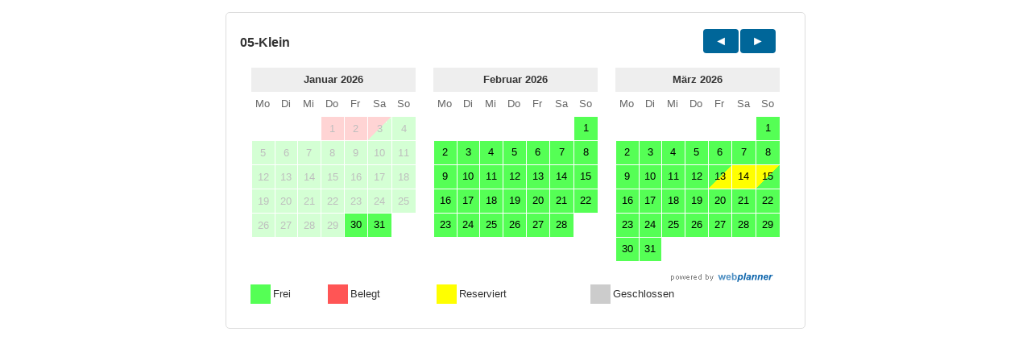

--- FILE ---
content_type: text/html; charset=ISO-8859-1
request_url: https://www.webplanner.de/tools/?6c363435353070363065343069
body_size: 3369
content:
<!DOCTYPE html>
<html lang="de">
<head>
<meta http-equiv="Content-Type" content="text/html; charset=iso-8859-1" />
<meta http-equiv="X-UA-Compatible" content="IE=edge">
<meta name="viewport" content="width=device-width, initial-scale=1.0">
<title>05-Klein - Belegungszeiten - Kalender - Channel Manager - Webplanner.de</title>
<link rel="shortcut icon" type="image/x-icon" href="../../favicon.ico" />

<link href="https://www.webplanner.de/tools/css/bootstrap.css" type="text/css" rel="stylesheet">
<link href="https://www.webplanner.de/tools/css/calendar.css?v=9" type="text/css" rel="stylesheet">


<link href="https://www.webplanner.de/tools/css.php?fewoID=3122&fewoOwnID=1638&anfrage=0&f=&v=5" rel="stylesheet" type="text/css">
<!--[if lt IE 9]>
<script src="https://oss.maxcdn.com/html5shiv/3.7.2/html5shiv.min.js"></script>
<script src="https://oss.maxcdn.com/respond/1.4.2/respond.min.js"></script>
<![endif]-->
<script type="text/javascript" src="https://www.webplanner.de/template/jquery.min.js"></script>

<script type="text/javascript">
function myresize()
{
var url = '';
var breite = $('body').width();
//alert(breite);
if(breite > 759 && 1638 != 399){url = 'https://www.webplanner.de/tools/fewoCal.php?lang=de&monate=3&fewoID=3122&b=1&anfrage=0&design=&f='; var breit = 3;}
if(breite > 497 && breite <= 739 && 1638 != 399){url = 'https://www.webplanner.de/tools/fewoCal.php?lang=de&monate=2&fewoID=3122&b=1&anfrage=0&design=&f='; var breit = 2;}
//if(breite > 497 && breite <= 739 && 1638 == 399){url = 'https://www.webplanner.de/tools/fewoCal.php?lang=de&monate=4&fewoID=3122&b=1&anfrage=0&design=&f='; var breit = 4;}
if(breite > 100 && breite <= 475 && 1638 != 399){url = 'https://www.webplanner.de/tools/fewoCal.php?lang=de&monate=1&fewoID=3122&b=1&anfrage=0&design=&f='; var breit = 1;}
if(breite > 100 && breite <= 475 && 1638 == 399){url = 'https://www.webplanner.de/tools/fewoCal.php?lang=de&monate=3&fewoID=3122&b=1&anfrage=0&design=&f='; var breit = 3;}

var url2 = window.location.href;
if(url != url2 && 3 != breit && url != '')window.location.href = url;
}

function myresize2()
{
var url = '';
var breite = $('body').width();
//alert(breite);
if(breite > 451){url = 'https://www.webplanner.de/tools/fewoCal.php?lang=de&monate=3&fewoID=3122&anfrage=0&design=&f='; var breit = 3;}
if(breite > 302 && breite <= 450){url = 'https://www.webplanner.de/tools/fewoCal.php?lang=de&monate=2&fewoID=3122&anfrage=0&design=&f='; var breit = 2;}
if(breite > 100 && breite <= 302){url = 'https://www.webplanner.de/tools/fewoCal.php?lang=de&monate=1&fewoID=3122&anfrage=0&design=&f='; var breit = 1;}

var url2 = window.location.href;
if(url != url2 && 3 != breit && url != '')window.location.href = url;
}

function myresize3()
{
var url = '';
var breite = $('body').width();
//alert(breite);
if(breite > 598 && 1638 != 786){url = 'https://www.webplanner.de/tools/fewoCal.php?lang=de&monate=12&fewoID=3122&anfrage=0&design=&f='; var breit = 4;}
if(breite > 451 && breite <= 598){url = 'https://www.webplanner.de/tools/fewoCal.php?lang=de&monate=9&breite=3&fewoID=3122&anfrage=0&design=&f='; var breit = 3;}
if(breite > 302 && breite <= 450){url = 'https://www.webplanner.de/tools/fewoCal.php?lang=de&monate=6&breite=2&fewoID=3122&anfrage=0&design=&f='; var breit = 2;}
if(breite > 100 && breite <= 302){url = 'https://www.webplanner.de/tools/fewoCal.php?lang=de&monate=3&breite=1&fewoID=3122&anfrage=0&design=&f='; var breit = 1;}

var url2 = window.location.href;
if(url != url2 && 4 != breit && url != '')window.location.href = url;
}

$(function() {
if(1 >= 1) myresize();
if(0 >= 1) myresize2();
if(0 >= 1) myresize3();
});

$(window).resize(function() {
if(1 >= 1) myresize();
if(0 >= 1) myresize2();
if(0 >= 1) myresize3();
});

$(function() {
legenda();
});

$(window).resize(function() {
legenda();
});

var legendabreite = 1;
function legenda()
{
var breite = $('body').width();
if(breite > 10 && breite <= 550 && legendabreite == 1)
{
legendabreite = 0;
$('.legenda tr:first').after('<tr></tr>');
$('.legenda tr:first td:gt(3)')
.detach()
.appendTo('.legenda tr:nth-child(2)');

$('.legenda tr:nth-child(2)').after('<tr></tr>');
$('.legenda tr:nth-child(2) td:gt(3)')
.detach()
.appendTo('.legenda tr:nth-child(3)');
}
}

if(3122 == 17412)
{
var auto_resize_timer = window.setTimeout(function() {
var breite = $('body').width();
if(breite > 10 && breite <= 550)
{
legendabreite = 0;
$('.legende2').html('');
}
}, 1500);
}
</script>

<script type="text/javascript">
function openInfo(FileLink, w, h) {
wide=parseInt(w);
high=parseInt(h);
var hohe = screen.availHeight;
var ypos = 100;
if(high+100 > hohe && hohe > 300)
{
high = hohe-10;
ypos = 0;
}
//name=String("info");
dimension=String("width=" + wide + "," + "height=" + high + "," + "screenX=100" + "," + "screenY=" + ypos + "," + "scrollbars");
info = window.open(FileLink,"Neu",dimension);
info.focus();
info.resizeTo(wide,high);
info.moveTo(100,ypos);
}
</script>
<link rel="stylesheet" type="text/css" href="https://www.webplanner.de/tools/styleI.css?23" />
</head>
<body style="margin:0; padding:0" class="calfloat" id="cal1638">
<section class="content" id="calSection" style="max-width:720px;">
<div class="container-fluid" id="fewoID-3122" style="max-width:720px;">
<div class="row" style="max-width:720px;">

<div id="calYears" class="col-md-12" style="padding:0px 2px">
<ul class="list-inline breite3">
<li class="first"><span class="btyp1">05-Klein</span>
<li class="last">
<ul class="nav nav-pills"><li class="active"><a href="https://www.webplanner.de/tools/fewoCal.php?month=01&amp;year=2026&amp;monate=3&amp;fewoID=3122&amp;b=1&amp;lang=de">&nbsp;&nbsp;<span class="glyphicon glyphicon-triangle-left"></span>&nbsp;&nbsp;</a></li><li class="active"><a href="https://www.webplanner.de/tools/fewoCal.php?month=3&amp;year=2026&amp;monate=3&amp;fewoID=3122&amp;b=1&amp;lang=de">&nbsp;&nbsp;<span class="glyphicon glyphicon-triangle-right"></span>&nbsp;&nbsp;</a></li></ul>
</li>
</ul>
</div>
</div>
<div class="row" style="max-width:720px;">
<div class="calBox col-md-4 col-sm-4 col-xs-6" style="; float:left; padding:0 0px;">
<div class="datepicker datepicker-inline" style="border:0 none" ><div class="datepicker-days" style="display: block;">

<table class="table-condensed"><thead><tr><th colspan="7" class="datepicker-switch">Januar 2026</th></tr>

<tr>
<th class="dow">Mo</th><th class="dow">Di</th><th class="dow">Mi</th><th class="dow">Do</th>
<th class="dow">Fr</th><th class="dow">Sa</th><th class="dow">So</th></tr>
</thead>
<tbody><tr>
<td class="day old"><div>&nbsp;</div></td><td class="day old"><div>&nbsp;</div></td><td class="day old"><div>&nbsp;</div></td><td  align='right' class="occupied noclick day occupied noclick " style="border: 0px none;"><div><div> 1</div></div></td>
<td  align='right' class="occupied noclick day occupied noclick " style="border: 0px none;"><div><div> 2</div></div></td>
<td  align='right' class="occupied-half half-available noclick day occupied-half half-available noclick " style="border: 0px none;"><div><div> 3</div></div></td>
<td  align='right' class="available noclick day available noclick " style="border: 0px none;"><div><div> 4</div></div></td>
</tr>
<tr>
<td  align='right' class="available noclick day available noclick " style="border: 0px none;"><div><div> 5</div></div></td>
<td  align='right' class="available noclick day available noclick " style="border: 0px none;"><div><div> 6</div></div></td>
<td  align='right' class="available noclick day available noclick " style="border: 0px none;"><div><div> 7</div></div></td>
<td  align='right' class="available noclick day available noclick " style="border: 0px none;"><div><div> 8</div></div></td>
<td  align='right' class="available noclick day available noclick " style="border: 0px none;"><div><div> 9</div></div></td>
<td  align='right' class="available noclick day available noclick " style="border: 0px none;"><div><div>10</div></div></td>
<td  align='right' class="available noclick day available noclick " style="border: 0px none;"><div><div>11</div></div></td>
</tr>
<tr>
<td  align='right' class="available noclick day available noclick " style="border: 0px none;"><div><div>12</div></div></td>
<td  align='right' class="available noclick day available noclick " style="border: 0px none;"><div><div>13</div></div></td>
<td  align='right' class="available noclick day available noclick " style="border: 0px none;"><div><div>14</div></div></td>
<td  align='right' class="available noclick day available noclick " style="border: 0px none;"><div><div>15</div></div></td>
<td  align='right' class="available noclick day available noclick " style="border: 0px none;"><div><div>16</div></div></td>
<td  align='right' class="available noclick day available noclick " style="border: 0px none;"><div><div>17</div></div></td>
<td  align='right' class="available noclick day available noclick " style="border: 0px none;"><div><div>18</div></div></td>
</tr>
<tr>
<td  align='right' class="available noclick day available noclick " style="border: 0px none;"><div><div>19</div></div></td>
<td  align='right' class="available noclick day available noclick " style="border: 0px none;"><div><div>20</div></div></td>
<td  align='right' class="available noclick day available noclick " style="border: 0px none;"><div><div>21</div></div></td>
<td  align='right' class="available noclick day available noclick " style="border: 0px none;"><div><div>22</div></div></td>
<td  align='right' class="available noclick day available noclick " style="border: 0px none;"><div><div>23</div></div></td>
<td  align='right' class="available noclick day available noclick " style="border: 0px none;"><div><div>24</div></div></td>
<td  align='right' class="available noclick day available noclick " style="border: 0px none;"><div><div>25</div></div></td>
</tr>
<tr>
<td  align='right' class="available noclick day available noclick " style="border: 0px none;"><div><div>26</div></div></td>
<td  align='right' class="available noclick day available noclick " style="border: 0px none;"><div><div>27</div></div></td>
<td  align='right' class="available noclick day available noclick " style="border: 0px none;"><div><div>28</div></div></td>
<td  align='right' class="available noclick day available noclick " style="border: 0px none;"><div><div>29</div></div></td>
<td  align='right' class="available day available " style="border: 0px none;"><div><div>30</div></div></td>
<td  align='right' class="available day available " style="border: 0px none;"><div><div>31</div></div></td>
<td class="day new"><div>&nbsp;</div></td></tr><tr>
<td class="day new"><div>&nbsp;</div></td><td class="day new"><div>&nbsp;</div></td><td class="day new"><div>&nbsp;</div></td><td class="day new"><div>&nbsp;</div></td>
<td class="day new"><div>&nbsp;</div></td><td class="day new"><div>&nbsp;</div></td><td class="day new"><div>&nbsp;</div></td>

</tr>
</tbody>
</table>
</div>
</div>
</div>
<div class="calBox col-md-4 col-sm-4 col-xs-6" style="; float:left; padding:0 0px;">
<div class="datepicker datepicker-inline" style="border:0 none" ><div class="datepicker-days" style="display: block;">

<table class="table-condensed"><thead><tr><th colspan="7" class="datepicker-switch">Februar 2026</th></tr>

<tr>
<th class="dow">Mo</th><th class="dow">Di</th><th class="dow">Mi</th><th class="dow">Do</th>
<th class="dow">Fr</th><th class="dow">Sa</th><th class="dow">So</th></tr>
</thead>
<tbody><tr>
<td class="day old"><div>&nbsp;</div></td><td class="day old"><div>&nbsp;</div></td><td class="day old"><div>&nbsp;</div></td><td class="day old"><div>&nbsp;</div></td><td class="day old"><div>&nbsp;</div></td><td class="day old"><div>&nbsp;</div></td><td  align='right' class="available day available " style="border: 0px none;"><div><div> 1</div></div></td>
</tr>
<tr>
<td  align='right' class="available day available " style="border: 0px none;"><div><div> 2</div></div></td>
<td  align='right' class="available day available " style="border: 0px none;"><div><div> 3</div></div></td>
<td  align='right' class="available day available " style="border: 0px none;"><div><div> 4</div></div></td>
<td  align='right' class="available day available " style="border: 0px none;"><div><div> 5</div></div></td>
<td  align='right' class="available day available " style="border: 0px none;"><div><div> 6</div></div></td>
<td  align='right' class="available day available " style="border: 0px none;"><div><div> 7</div></div></td>
<td  align='right' class="available day available " style="border: 0px none;"><div><div> 8</div></div></td>
</tr>
<tr>
<td  align='right' class="available day available " style="border: 0px none;"><div><div> 9</div></div></td>
<td  align='right' class="available day available " style="border: 0px none;"><div><div>10</div></div></td>
<td  align='right' class="available day available " style="border: 0px none;"><div><div>11</div></div></td>
<td  align='right' class="available day available " style="border: 0px none;"><div><div>12</div></div></td>
<td  align='right' class="available day available " style="border: 0px none;"><div><div>13</div></div></td>
<td  align='right' class="available day available " style="border: 0px none;"><div><div>14</div></div></td>
<td  align='right' class="available day available " style="border: 0px none;"><div><div>15</div></div></td>
</tr>
<tr>
<td  align='right' class="available day available " style="border: 0px none;"><div><div>16</div></div></td>
<td  align='right' class="available day available " style="border: 0px none;"><div><div>17</div></div></td>
<td  align='right' class="available day available " style="border: 0px none;"><div><div>18</div></div></td>
<td  align='right' class="available day available " style="border: 0px none;"><div><div>19</div></div></td>
<td  align='right' class="available day available " style="border: 0px none;"><div><div>20</div></div></td>
<td  align='right' class="available day available " style="border: 0px none;"><div><div>21</div></div></td>
<td  align='right' class="available day available " style="border: 0px none;"><div><div>22</div></div></td>
</tr>
<tr>
<td  align='right' class="available day available " style="border: 0px none;"><div><div>23</div></div></td>
<td  align='right' class="available day available " style="border: 0px none;"><div><div>24</div></div></td>
<td  align='right' class="available day available " style="border: 0px none;"><div><div>25</div></div></td>
<td  align='right' class="available day available " style="border: 0px none;"><div><div>26</div></div></td>
<td  align='right' class="available day available " style="border: 0px none;"><div><div>27</div></div></td>
<td  align='right' class="available day available " style="border: 0px none;"><div><div>28</div></div></td>
<td class="day new"><div>&nbsp;</div></td></tr><tr>
<td class="day new"><div>&nbsp;</div></td><td class="day new"><div>&nbsp;</div></td><td class="day new"><div>&nbsp;</div></td><td class="day new"><div>&nbsp;</div></td>
<td class="day new"><div>&nbsp;</div></td><td class="day new"><div>&nbsp;</div></td><td class="day new"><div>&nbsp;</div></td>

</tr>
</tbody>
</table>
</div>
</div>
</div>
<div class="calBox col-md-4 col-sm-4 col-xs-6" style="; float:left; padding:0 0px;">
<div class="datepicker datepicker-inline" style="border:0 none" ><div class="datepicker-days" style="display: block;">

<table class="table-condensed"><thead><tr><th colspan="7" class="datepicker-switch">M&auml;rz 2026</th></tr>

<tr>
<th class="dow">Mo</th><th class="dow">Di</th><th class="dow">Mi</th><th class="dow">Do</th>
<th class="dow">Fr</th><th class="dow">Sa</th><th class="dow">So</th></tr>
</thead>
<tbody><tr>
<td class="day old"><div>&nbsp;</div></td><td class="day old"><div>&nbsp;</div></td><td class="day old"><div>&nbsp;</div></td><td class="day old"><div>&nbsp;</div></td><td class="day old"><div>&nbsp;</div></td><td class="day old"><div>&nbsp;</div></td><td  align='right' class="available day available " style="border: 0px none;"><div><div> 1</div></div></td>
</tr>
<tr>
<td  align='right' class="available day available " style="border: 0px none;"><div><div> 2</div></div></td>
<td  align='right' class="available day available " style="border: 0px none;"><div><div> 3</div></div></td>
<td  align='right' class="available day available " style="border: 0px none;"><div><div> 4</div></div></td>
<td  align='right' class="available day available " style="border: 0px none;"><div><div> 5</div></div></td>
<td  align='right' class="available day available " style="border: 0px none;"><div><div> 6</div></div></td>
<td  align='right' class="available day available " style="border: 0px none;"><div><div> 7</div></div></td>
<td  align='right' class="available day available " style="border: 0px none;"><div><div> 8</div></div></td>
</tr>
<tr>
<td  align='right' class="available day available " style="border: 0px none;"><div><div> 9</div></div></td>
<td  align='right' class="available day available " style="border: 0px none;"><div><div>10</div></div></td>
<td  align='right' class="available day available " style="border: 0px none;"><div><div>11</div></div></td>
<td  align='right' class="available day available " style="border: 0px none;"><div><div>12</div></div></td>
<td  align='right' class="available-half half-reserved day available-half half-reserved " style="border: 0px none;"><div><div>13</div></div></td>
<td  align='right' class="reserved day reserved " style="border: 1px #666666 solid;"><div><div>14</div></div></td>
<td  align='right' class="reserved-half half-available day reserved-half half-available " style="border: 0px none;"><div><div>15</div></div></td>
</tr>
<tr>
<td  align='right' class="available day available " style="border: 0px none;"><div><div>16</div></div></td>
<td  align='right' class="available day available " style="border: 0px none;"><div><div>17</div></div></td>
<td  align='right' class="available day available " style="border: 0px none;"><div><div>18</div></div></td>
<td  align='right' class="available day available " style="border: 0px none;"><div><div>19</div></div></td>
<td  align='right' class="available day available " style="border: 0px none;"><div><div>20</div></div></td>
<td  align='right' class="available day available " style="border: 0px none;"><div><div>21</div></div></td>
<td  align='right' class="available day available " style="border: 0px none;"><div><div>22</div></div></td>
</tr>
<tr>
<td  align='right' class="available day available " style="border: 0px none;"><div><div>23</div></div></td>
<td  align='right' class="available day available " style="border: 0px none;"><div><div>24</div></div></td>
<td  align='right' class="available day available " style="border: 0px none;"><div><div>25</div></div></td>
<td  align='right' class="available day available " style="border: 0px none;"><div><div>26</div></div></td>
<td  align='right' class="available day available " style="border: 0px none;"><div><div>27</div></div></td>
<td  align='right' class="available day available " style="border: 0px none;"><div><div>28</div></div></td>
<td  align='right' class="available day available " style="border: 0px none;"><div><div>29</div></div></td>
</tr>
<tr>
<td  align='right' class="available day available " style="border: 0px none;"><div><div>30</div></div></td>
<td  align='right' class="available day available " style="border: 0px none;"><div><div>31</div></div></td>
<td class="day new"><div>&nbsp;</div></td><td class="day new"><div>&nbsp;</div></td><td class="day new"><div>&nbsp;</div></td><td class="day new"><div>&nbsp;</div></td><td class="day new"><div>&nbsp;</div></td>
</tr>
</tbody>
</table>
</div>
</div>
</div>

</div>
<div class="row">
<div id="calLegend" class="col-md-12">
<div class="datepicker legend">
<table class="table-condensed legende2"><tbody><tr><td style="width:155px;min-width:155px;max-width:155px;"><a class="text-right" href="https://www.webplanner.de/" target="_blank"><img alt="powered by webplanner.de" src="images/powered_by_webplanner.png" style="border-width: 0px;" /></a></td></tr></tbody></table>
<table class="table-condensed legenda"><tbody><tr> <td class="available">&nbsp;</td>
<td nowrap>Frei</td>
<td class="occupied">&nbsp;</td>
<td nowrap>Belegt</td>

<td class="reserved">&nbsp;</td>
<td nowrap>Reserviert</td>
<td class="disabled">&nbsp;</td>
<td nowrap>Geschlossen</td></tr></tbody></table>
</div>
</div>
</div>
</div>
</section> 
<script type="text/javascript">
window.onload = function() {
if(parseInt($('.content').height()) > 80)
window.parent.postMessage(
3122+','+parseInt(parseInt($('.content').height())+ 80)
,"*"
)
};
var auto_resize_timer = window.setTimeout(function() {
if(parseInt($('.content').height()) > 80)
window.parent.postMessage(
3122+','+parseInt(parseInt($('.content').height())+ 80)
,"*"
)
}, 1500);
</script>
<script type="text/javascript">
function fancypopup(url)
{
window.parent.postMessage(
'fancypopup,'+url
,"*"
)
};
</script>
<script type="text/javascript">
function buttonwidth()
{
var highest_element = 0;
if($('.btn-primary').size() > 1)
{
$('.btn-primary').css('padding-left', '0px');
$('.btn-primary').css('padding-right', '0px');
$('.btn-primary').css('min-width', '10px');

$('.btn-primary').each(function() {
if($(this).width() > highest_element) highest_element = ($(this).width()+40);
//alert($(this).width());
});
$('.btn-primary').css('min-width', highest_element+'px');
$('.btn-primary').css('margin-bottom', '8px');
}
}
$(function(){
buttonwidth();
})
setTimeout(function(){ buttonwidth();}, 500);
</script>
<script type="text/javascript">
if(3122 == 11908 || 3122 == 20178)
{
window.setTimeout(function() {
var highest_element = 0;
$('.datepicker-days').each(function() {
if($(this).height() > highest_element) highest_element = ($(this).height()+3);
});
if(highest_element > 55) $('.datepicker-days').css('min-height', highest_element+'px');
}, 1000);
}
</script>
<script type="text/javascript">
if(3122 == 21647)
{
var highest_element = 0;
$('.datepicker.datepicker-inline').each(function() {
if($(this).height() > highest_element) highest_element = ($(this).height()+3);
});
if(highest_element > 55) $('.datepicker.datepicker-inline').css('min-height', (highest_element+10)+'px');
}
</script>

</body>

</html>

--- FILE ---
content_type: text/css
request_url: https://www.webplanner.de/tools/css/calendar.css?v=9
body_size: 13615
content:
@charset "UTF-8";
/* CSS Document 

calendar.css
v.1.1
07.03.2017
based on bootstrap-datepicker3.standalone.css and bootstrap.css


*/
body{
background-color:transparent
}
.langit .dow{
font-size:10px;
}
#calSection {
max-width:900px;
min-width: 280px;
font-family: "Helvetica Neue", Helvetica, Arial, sans-serif;
font-size: 13px;
line-height: 1.42857143;
color: #333333;
border: 1px solid #ddd;
margin: 15px auto 15px auto;
padding: 20px;
border-radius: 5px;
background-color:#ffffff;
}
.calBox {
padding-left: 0;
padding-right: 0;
}

.datepicker-switch a{
display:block
}
.fewoselect {
margin-bottom:20px; margin-left:3px;
}

/*
.datepicker .datepicker-switch {
width: 135px;
}
*/
.datepicker-inline {
width: 95%;
margin: 5px auto;
border-radius: 5px;
border: #ddd 1px solid;
/*box-shadow: 0 1px 3px 0 rgba(0,0,0,.3);*/
padding: 5px;
background: #fff;
}

.datepicker table tr td, .datepicker table tr th {
text-align: center;
width: 30px;
height: 30px;
border-radius: 0;
border: none;
}

.datepicker table {
margin: 0;
-webkit-touch-callout: none;
-webkit-user-select: none;
-khtml-user-select: none;
-moz-user-select: none;
-ms-user-select: none;
user-select: none;
width: 100%;
/*background-color: #eee;*/
}
.datepicker table tr th {
background-color: #eee;
border-radius: 0;
}


.datepicker thead tr:nth-child(2) th {
border-radius: 4px 4px 0 0;
}
.datepicker thead tr:nth-child(2) th {
/*color: #fff;
background-color: #337ab7;*/
/*color: #337ab7;*/
color: #666666;
font-weight:normal;
background-color: #fff;
border-color: #2e6da4;
}
/*.datepicker table tr th:hover {
background-color: #ddd;

}
.datepicker table tr:nth-child(2) th:hover {
color: #fff;
background-color: #286090;
border-color: #204d74;
}
*/
td.day {
border: 1px white solid!important;
}
/* day status classes */


/* old past days / new future days*/
.datepicker table tr td.old, .datepicker table tr td.new {
color: #eee!important;
}
/* highlighted z. b. weekend / holidays */
.datepicker table tr td.highlighted {
color: #000;
background-color: #d9edf7;
border-color: #85c5e5;
border-radius: 0;
}
/* disabled days */
.datepicker table tr td.disabled, 
.datepicker table tr td.disabled:hover {
background: #B8BFBB;
color:#000;
cursor: default;
border-radius: 0;
}
.datepicker table tr td.gray.disabled {
background: rgba(184, 191, 187, 0.5);
}
.datepicker table tr td.noclick {
 padding:0;
/* position:relative;*/
}
.datepicker table tr td.noclick > div > div{
background: rgba(255, 255, 255, 0.75);
color:#bebebe;
 padding:0px;top:0; height:100%;
/* position:relative;*/
}
.calfloat .datepicker table tr td.noclick div{
 height:100%;
 line-height:26px;
/* position:relative;*/
}
.calfloat .datepicker table tr td.day{
 height:30px !important;
 overflow:hidden !important;
}


/* today */
.datepicker table tr td.today {
color: #000;
border-color: #FF7700;
}
.datepicker table tr td.today:hover {
color: #000;
border-color: #FF7700;
border-radius: 0;
}
.datepicker table tr td.today.disabled:hover, 
.datepicker table tr td.today[disabled]:hover, 
fieldset[disabled] .datepicker table tr td.today:hover, 
.datepicker table tr td.today.disabled:focus, 
.datepicker table tr td.today[disabled]:focus, 
fieldset[disabled] .datepicker table tr td.today:focus, 
.datepicker table tr td.today.disabled.focus, 
.datepicker table tr td.today.focus[disabled], 
fieldset[disabled] .datepicker table tr td.today.focus {
border-color: #ff7700;
border-radius: 0;
}


/* selectedday */
.datepicker table tr td.selectedday, .datepicker table tr td.selectedday1, .datepicker table tr td.selectedday2
{
background-color: #00CCFF;
color:#000;
border-radius: 0;
}
.datepicker table tr td.selectedday *, .datepicker table tr td.selectedday1 *, .datepicker table tr td.selectedday2 *
{
  color:#000;
}
/* occupied */
.datepicker table tr td.occupied {
background-color: #E2375A;
color:#000;
border-radius: 0;
}
.datepicker table tr td.gray.occupied {
background-color:rgba(226, 55, 90, 0.5);
}
.datepicker table tr td.occupied *{
color:#fff;
}
.datepicker table tr td.day.gray {
/*filter: alpha(opacity=60);
filter: progid: DXImageTransform.Microsoft.Alpha(opacity=40);
 -moz-opacity: 0.60;
 opacity: 0.6;
*/
}
/* occupied-available */
.datepicker table tr td.occupied-available {
background: #e2375a; /* Old browsers */
background: -moz-linear-gradient(-45deg,  #e2375a 0%, #e2375a 50%, #2cd47a 50%, #2cd47a 100%); /* FF3.6-15 */
background: -webkit-linear-gradient(-45deg,  #e2375a 0%,#e2375a 50%,#2cd47a 50%,#2cd47a 100%); /* Chrome10-25,Safari5.1-6 */
background: linear-gradient(135deg,  #e2375a 0%,#e2375a 50%,#2cd47a 50%,#2cd47a 100%); /* W3C, IE10+, FF16+, Chrome26+, Opera12+, Safari7+ */
filter: progid:DXImageTransform.Microsoft.gradient( startColorstr='#e2375a', endColorstr='#2cd47a',GradientType=1 ); /* IE6-9 fallback on horizontal gradient */
color:#fff;
border-radius: 0;
}
.datepicker table tr td.gray.occupied-available {
background: -moz-linear-gradient(-45deg,  rgba(226, 55, 90, 0.5) 0%, rgba(226, 55, 90, 0.5) 50%, rgba(44, 212, 122, 0.5) 50%, rgba(44, 212, 122, 0.5) 100%); /* FF3.6-15 */
background: -webkit-linear-gradient(-45deg,  rgba(226, 55, 90, 0.5) 0%,rgba(226, 55, 90, 0.5) 50%,rgba(44, 212, 122, 0.5) 50%,rgba(44, 212, 122, 0.5) 100%); /* Chrome10-25,Safari5.1-6 */
background: linear-gradient(135deg,  rgba(226, 55, 90, 0.5) 0%,rgba(226, 55, 90, 0.5) 50%,rgba(44, 212, 122, 0.5) 50%,rgba(44, 212, 122, 0.5) 100%); /* W3C, IE10+, FF16+, Chrome26+, Opera12+, Safari7+ */
}
.datepicker table tr td.occupied-available *{
color:#fff;
}
/* available-occupied */
.datepicker table tr td.available-occupied {
  background: #2cd47a; /* Old browsers */
background: -moz-linear-gradient(-45deg,  #2cd47a 0%, #2cd47a 50%, #e2375a 50%, #e2375a 100%); /* FF3.6-15 */
background: -webkit-linear-gradient(-45deg,  #2cd47a 0%,#2cd47a 50%,#e2375a 50%,#e2375a 100%); /* Chrome10-25,Safari5.1-6 */
background: linear-gradient(135deg,  #2cd47a 0%,#2cd47a 50%,#e2375a 50%,#e2375a 100%); /* W3C, IE10+, FF16+, Chrome26+, Opera12+, Safari7+ */
filter: progid:DXImageTransform.Microsoft.gradient( startColorstr='#2cd47a', endColorstr='#e2375a',GradientType=1 ); /* IE6-9 fallback on horizontal gradient */
color:#fff;
border-radius: 0;
}
.datepicker table tr td.gray.available-occupied {
background: -moz-linear-gradient(-45deg,  rgba(44, 212, 122, 0.5) 0%, rgba(44, 212, 122, 0.5) 50%, rgba(226, 55, 90, 0.5) 50%, rgba(226, 55, 90, 0.5) 100%); /* FF3.6-15 */
background: -webkit-linear-gradient(-45deg,  rgba(44, 212, 122, 0.5) 0%,rgba(44, 212, 122, 0.5) 50%,rgba(226, 55, 90, 0.5) 50%,rgba(226, 55, 90, 0.5) 100%); /* Chrome10-25,Safari5.1-6 */
background: linear-gradient(135deg,  rgba(44, 212, 122, 0.5) 0%,rgba(44, 212, 122, 0.5) 50%,rgba(226, 55, 90, 0.5) 50%,rgba(226, 55, 90, 0.5) 100%); /* W3C, IE10+, FF16+, Chrome26+, Opera12+, Safari7+ */
}
/* changeday */
.datepicker table tr td.changeday {
color:#fff;
border-radius: 0;
background: #e2375a; /* Old browsers */
background: -moz-linear-gradient(-45deg, #e2375a 1%, #e2375a 35%, #2cd47a 35%, #2cd47a 35%, #2cd47a 70%, #e2375a 70%, #e2375a 100%); /* FF3.6-15 */
background: -webkit-linear-gradient(-45deg, #e2375a 1%,#e2375a 35%,#2cd47a 35%,#2cd47a 35%,#2cd47a 70%,#e2375a 70%,#e2375a 100%); /* Chrome10-25,Safari5.1-6 */
background: linear-gradient(135deg, #e2375a 1%,#e2375a 35%,#2cd47a 35%,#2cd47a 35%,#2cd47a 70%,#e2375a 70%,#e2375a 100%); /* W3C, IE10+, FF16+, Chrome26+, Opera12+, Safari7+ */
filter: progid:DXImageTransform.Microsoft.gradient( startColorstr='#e2375a', endColorstr='#e2375a',GradientType=1 ); /* IE6-9 fallback on horizontal gradient */
}
.datepicker table tr td.gray.changeday {
background: -moz-linear-gradient(-45deg ,rgba(44, 212, 122, 0.5) 1%, rgba(44, 212, 122, 0.5) 35%, rgba(44, 212, 122, 0.5) 35%, rgba(44, 212, 122, 0.5) 35%, rgba(44, 212, 122, 0.5) 70%, rgba(44, 212, 122, 0.5) 70%, rgba(44, 212, 122, 0.5) 100%); /* FF3.6-15 */
background: -webkit-linear-gradient(-45deg, rgba(44, 212, 122, 0.5) 1%,rgba(44, 212, 122, 0.5) 35%,rgba(44, 212, 122, 0.5) 35%,rgba(44, 212, 122, 0.5) 35%,rgba(44, 212, 122, 0.5) 70%,rgba(44, 212, 122, 0.5) 70%,rgba(44, 212, 122, 0.5) 100%); /* Chrome10-25,Safari5.1-6 */
background: linear-gradient(135deg, rgba(44, 212, 122, 0.5) 1%,rgba(44, 212, 122, 0.5) 35%,rgba(44, 212, 122, 0.5) 35%,rgba(44, 212, 122, 0.5) 35%,rgba(44, 212, 122, 0.5) 70%,rgba(44, 212, 122, 0.5) 70%,rgba(44, 212, 122, 0.5) 100%); /* W3C, IE10+, FF16+, Chrome26+, Opera12+, Safari7+ */
}
.datepicker table tr td.available-occupied *{
Color:#fff;
}
/* available */
.datepicker table tr td.available {
background-color: #2CD47A;
color:#fff;
border-radius: 0;
}
.datepicker table tr td.gray.available {
background-color: rgba(44, 212, 122, 0.5);
}
.datepicker table tr td.available *{
Color:#fff;
}
/* vertrek */
.datepicker table tr td{
 padding:1px;
}
.datepicker table tr td.vertrek{
 padding:0;
}
.datepicker table tr td a{
 display:block
}
.datepicker table tr td.vertrek a,
.datepicker table tr td.vertrek > div
{
 border:1px #444444 solid;
line-height:27px;
height:29px;
}
.calSection2 .datepicker table tr td.vertrek div{
}
/* reserved */
.datepicker table tr td.reserved {
background-color: #F7C553;
color:#000;
border-radius: 0;
}
.datepicker table tr td.gray.reserved {
background-color: rgba(247, 197, 83, 0.5);
}
.datepicker table tr td.reserved *{
Color:#fff;
}

/* farbe7 */
.datepicker table tr td.farbe7 {
background-color: #FF00FF;
color:#000;
border-radius: 0;
}
.datepicker table tr td.farbe7 *{
Color:#fff;
}

/* farbe8 */
.datepicker table tr td.farbe8 {
background-color: #9C40FF;
color:#000;
border-radius: 0;
}
.datepicker table tr td.farbe8 *{
Color:#fff;
}


/* LEGEND */ 
#calLegend {
margin: 0 auto;
padding: 0px 10px 10px 10px;
}

.datepicker .legend {
cursor: default;
} 
.legend table tr td {
height: 10px;
text-align: left;
padding: 3px;
cursor: default;
}
.legend table.legende2 tr td {
padding: 0 0px !important;
max-width:100% !important;
min-width:inherit !important;
width:auto !important;

}
.legend table tr td:nth-child(2n-1) {
min-width: 3%;
max-width: 3%;
padding: 0 10px;
}
.legend table tr td:nth-child(2n) {
/*min-width: 20%;*/
width:auto
}

.calfloat .legend table tr td:nth-child(2n-1) {
min-width: 25px !important;
max-width: 25px !important;
width: 25px !important;
padding: 0;
}
/*
.calfloat .legend table tr td:nth-child(2n) {
min-width: 20%;
}*/


.legend img {
max-width: 200px;
/*width:100%;*/
height: auto;
}
.callogo {
text-align: center;
margin-top: 15px;
}
/* Years */ 
#calYears h2{
margin: 0;
}

#calYears button {
margin-top: -4px;
margin-left: 10px;
padding-right: 25px;
padding-left: 25px;
background-color: #FF7700;
border-color: #FF7700;
background-image: -webkit-linear-gradient(top, #ff8800, #FF6000);
background-image: -moz-linear-gradient(top, #ff8800, #FF6000);
background-image: -ms-linear-gradient(top, #ff8800, #FF6000);
background-image: -o-linear-gradient(top, #ff8800, #FF6000);
background-image: linear-gradient(to bottom, #ff8800, #FF6000);
}
#calYears button:hover, #calYears button:focus, #calYears button:active, #calYears button.active {
color: #ffffff;
background-color: #FF7700;
border-color: #FF7700;
background-image: -webkit-linear-gradient(top, #FF7700, #FF6600);
background-image: -moz-linear-gradient(top, #FF7700, #FF6600);
background-image: -ms-linear-gradient(top, #FF7700, #FF6600);
background-image: -o-linear-gradient(top, #FF7700, #FF6600);
background-image: linear-gradient(to bottom, #FF7700, #FF6600);
}
.datepicker .btn:hover, 
td.hasclick:hover
{
-webkit-transition: scale(1.1,1.1);
-moz-transition: scale(1.1,1.1);
-ms-transition: scale(1.1,1.1);
-o-transition: scale(1.1,1.1);
transform: scale(1.1,1.1);
border:none;
}
.day{
cursor:default;

}
.hasclick{
cursor:pointer
}

td.day:hover {
 /* background-color: #ddd;*/
}

td.day.old:hover,
td.day.new:hover,
td.day.occupied:hover,
/*td.day.reserved:hover,*/
td.day.disabled:hover
{
transform: none;
cursor:default !important;
/*background-color:transparent!important;*/
}
td.day.old:hover,
td.day.new:hover{
background-color: transparent;
}
#calYears > ul > li.first {
font-size: 16px;
font-weight: bold;
width: 63%;
padding:0 !important;
}
#calYears > ul > li.last {
width: 35%;
text-align:right;
padding:0 !important;
}

#calYears .nav{
float:right;
}
#calYears .nav > li > a {
position: relative;
display: block;
padding: 6px 6px;
margin-bottom: -8px;
}
#calYears .nav-pills > li.active > a, 
#calYears .nav-pills > li.active > a:hover, 
#calYears .nav-pills > li.active > a:focus {
color: #ffffff;
background-color: #006699;
}


/* Media Screen Views */

@media (max-width: 767px) {
#calYears ul.nav {
display: inline-block;
float: none;
 margin: 0 auto;
}

}
@media only (min-width: 768px) and (max-width: 992px) {
#calYears > ul > li:first-child {
width: 60%;
}
#calYears > ul > li:last-child{
width: 40%;
}
}
@media (max-width: 400px) {
.legend table tr td {
  height: 30px;
}
.calfloat .legend td{
/*display:none*/
}
.calfloat .legende2 a{
 position:relative; top:-13px;
}
#cal4618 .legend td{
display:table-cell
}
#cal5040 .legend td{
display:inline-block;
}
#cal5040 .legend table tr td
{
 height:25px; line-height:25px;
}
#cal5040 .legend table tr td:nth-child(2n)
{
 width:calc(48% - 30px);
}

.calfloat .legende2 td{
display:block;
}
.calfloat .legend td:last-child{
/*display:block;*/
}
}
@media (max-width: 580px) {
.btyp1{
display:none
}
#calYears > ul > li.last{
/*min-width:130px;*/ float:right; position:relative; top:-3px; width: 52%;
}
#calYears > ul > li.first{
width: 48%;
}
@media (max-width: 470px) {
div[class*="col-xs-"]{
width: 100%!important;
}
}
@media (max-width: 370px) {
#calYears > ul > li.first{
max-width:110px;
}
.btyp{
display:none
}

}


--- FILE ---
content_type: text/css;charset=UTF-8
request_url: https://www.webplanner.de/tools/css.php?fewoID=3122&fewoOwnID=1638&anfrage=0&f=&v=5
body_size: 13257
content:

.datepicker table tr td.day { padding:0; }
.calfix .datepicker table tr td.day div {min-height:17px; line-height: 17px; }
.calfix .datepicker table tr td.day.noclick div {min-height:17px; line-height: 13px; height:100%; }

.calfloat .datepicker table tr td.day > div {height:100%; }
.calfloat .datepicker table tr td.day.noclick > div {height:100%; }
.calfloat .datepicker table tr td.day > div > div { padding-top:5px; }
.calfloat .datepicker table tr td.day.noclick > div > div { padding-top:2px; }
.calfloat .datepicker table tr td.day.vertrek > div > div { padding-top:0px; }

.calm .datepicker table tr td.day div {min-height:17px; }
.caly .datepicker table tr td.day div {min-height:4px; }

.calpick .datepicker table tr td.day div {min-height:28px; line-height: 28px; }
.calpick .datepicker table tr td.day.noclick div {min-height:29px; line-height: 26px; }

/* transparent */
.calfloat #calSection { background-color: transparent; }
.calfloat .datepicker-inline { background-color: transparent; }
.calfloat .datepicker thead tr:nth-child(2) th { background-color: transparent; }
.calfix #calSection { background-color: transparent; }
.calfix .datepicker-inline { background-color: transparent; }
.calfix .datepicker thead tr:nth-child(2) th { background-color: transparent; }
.caly { background-color: transparent; }
.caly #calSection { background-color: transparent; }
.calm { background-color: transparent; }
.calm #calSection { background-color: transparent; }

/* available */
.datepicker table tr td.available { background-color: #55FF55; color:#000 !important; }
.datepicker table tr td.gray.available { background: rgba(85, 255, 85, 0.5); }
.datepicker table tr td.available, .datepicker table tr td.available * { color:#000 !important; }
.datepicker table tr td.available.noclick, .datepicker table tr td.available.noclick * { color:#bebebe !important; }

/* occupied */
.datepicker table tr td.occupied { background-color: #ff5555; color:#000 !important; }
.datepicker table tr td.gray.occupied { background: rgba(255, 85, 85, 0.5); }
.datepicker table tr td.occupied, .datepicker table tr td.occupied * { color:#000 !important; }
.datepicker table tr td.occupied.noclick, .datepicker table tr td.occupied.noclick * { color:#bebebe !important; }

/* occupied-half */
.datepicker table tr td.occupied-half {
background: #ff5555; /* Old browsers */
background: -moz-linear-gradient(-45deg,  #ff5555 0%, #ff5555 50%, transparent 50%, transparent 100%); /* FF3.6-15 */
background: -webkit-linear-gradient(-45deg,  #ff5555 0%,#ff5555 50%,transparent 50%,transparent 100%); /* Chrome10-25,Safari5.1-6 */
background: linear-gradient(135deg,  #ff5555 0%,#ff5555 50%,transparent 50%,transparent 100%); /* W3C, IE10+, FF16+, Chrome26+, Opera12+, Safari7+ */
filter: progid:DXImageTransform.Microsoft.gradient( startColorstr='#ff5555', endColorstr='transparent',GradientType=1 ); /* IE6-9 fallback on horizontal gradient */
}
/* available-half */
.datepicker table tr td.available-half {
background: #55FF55; /* Old browsers */
background: -moz-linear-gradient(-45deg,  #55FF55 0%, #55FF55 50%, transparent 50%, transparent 100%); /* FF3.6-15 */
background: -webkit-linear-gradient(-45deg,  #55FF55 0%,#55FF55 50%,transparent 50%,transparent 100%); /* Chrome10-25,Safari5.1-6 */
background: linear-gradient(135deg,  #55FF55 0%,#55FF55 50%,transparent 50%,transparent 100%); /* W3C, IE10+, FF16+, Chrome26+, Opera12+, Safari7+ */
filter: progid:DXImageTransform.Microsoft.gradient( startColorstr='#55FF55', endColorstr='transparent',GradientType=1 ); /* IE6-9 fallback on horizontal gradient */
}
/* reserved-half */
.datepicker table tr td.reserved-half {
background: #ffff00; /* Old browsers */
background: -moz-linear-gradient(-45deg,  #ffff00 0%, #ffff00 50%, transparent 50%, transparent 100%); /* FF3.6-15 */
background: -webkit-linear-gradient(-45deg,  #ffff00 0%,#ffff00 50%,transparent 50%,transparent 100%); /* Chrome10-25,Safari5.1-6 */
background: linear-gradient(135deg,  #ffff00 0%,#ffff00 50%,transparent 50%,transparent 100%); /* W3C, IE10+, FF16+, Chrome26+, Opera12+, Safari7+ */
filter: progid:DXImageTransform.Microsoft.gradient( startColorstr='#ffff00', endColorstr='transparent',GradientType=1 ); /* IE6-9 fallback on horizontal gradient */
}
/* disabled-half */
.datepicker table tr td.disabled-half {
background: #cccccc; /* Old browsers */
background: -moz-linear-gradient(-45deg,  #cccccc 0%, #cccccc 50%, transparent 50%, transparent 100%); /* FF3.6-15 */
background: -webkit-linear-gradient(-45deg,  #cccccc 0%,#cccccc 50%,transparent 50%,transparent 100%); /* Chrome10-25,Safari5.1-6 */
background: linear-gradient(135deg,  #cccccc 0%,#cccccc 50%,transparent 50%,transparent 100%); /* W3C, IE10+, FF16+, Chrome26+, Opera12+, Safari7+ */
filter: progid:DXImageTransform.Microsoft.gradient( startColorstr='#cccccc', endColorstr='transparent',GradientType=1 ); /* IE6-9 fallback on horizontal gradient */
}
/* half-available */
.datepicker table tr td.half-available > div{
background: -moz-linear-gradient(-45deg,  transparent 0%, transparent 50%, #55FF55 50%, #55FF55 100%); /* FF3.6-15 */
background: -webkit-linear-gradient(-45deg,  transparent 0%,transparent 50%,#55FF55 50%,#55FF55 100%); /* Chrome10-25,Safari5.1-6 */
background: linear-gradient(135deg, transparent 0%,transparent 50%,#55FF55 50%,#55FF55 100%); /* W3C, IE10+, FF16+, Chrome26+, Opera12+, Safari7+ */
filter: progid:DXImageTransform.Microsoft.gradient( startColorstr='transparent', endColorstr='#55FF55',GradientType=1 ); /* IE6-9 fallback on horizontal gradient */
}
/* half-occupied */
.datepicker table tr td.half-occupied > div {
background: -moz-linear-gradient(-45deg,  transparent 0%, transparent 50%, #ff5555 50%, #ff5555 100%); /* FF3.6-15 */
background: -webkit-linear-gradient(-45deg,  transparent 0%,transparent 50%,#ff5555 50%,#ff5555 100%); /* Chrome10-25,Safari5.1-6 */
background: linear-gradient(135deg, transparent 0%,transparent 50%,#ff5555 50%,#ff5555 100%); /* W3C, IE10+, FF16+, Chrome26+, Opera12+, Safari7+ */
filter: progid:DXImageTransform.Microsoft.gradient( startColorstr='transparent', endColorstr='#ff5555',GradientType=1 ); /* IE6-9 fallback on horizontal gradient */
}
/* half-reserved */
.datepicker table tr td.half-reserved > div {
background: -moz-linear-gradient(-45deg,  transparent 0%, transparent 50%, #ffff00 50%, #ffff00 100%); /* FF3.6-15 */
background: -webkit-linear-gradient(-45deg,  transparent 0%,transparent 50%,#ffff00 50%,#ffff00 100%); /* Chrome10-25,Safari5.1-6 */
background: linear-gradient(135deg, transparent 0%,transparent 50%,#ffff00 50%,#ffff00 100%); /* W3C, IE10+, FF16+, Chrome26+, Opera12+, Safari7+ */
filter: progid:DXImageTransform.Microsoft.gradient( startColorstr='transparent', endColorstr='#ffff00',GradientType=1 ); /* IE6-9 fallback on horizontal gradient */
}
/* half-disabled */
.datepicker table tr td.half-disabled > div {
background: -moz-linear-gradient(-45deg,  transparent 0%, transparent 50%, #cccccc 50%, #cccccc 100%); /* FF3.6-15 */
background: -webkit-linear-gradient(-45deg,  transparent 0%,transparent 50%,#cccccc 50%,#cccccc 100%); /* Chrome10-25,Safari5.1-6 */
background: linear-gradient(135deg, transparent 0%,transparent 50%,#cccccc 50%,#cccccc 100%); /* W3C, IE10+, FF16+, Chrome26+, Opera12+, Safari7+ */
filter: progid:DXImageTransform.Microsoft.gradient( startColorstr='transparent', endColorstr='#cccccc',GradientType=1 ); /* IE6-9 fallback on horizontal gradient */
}

/* reserved-half half-reserved */
.datepicker table tr td.reserved-half.half-reserved {
background: #ffff00; /* Old browsers */
background: -moz-linear-gradient(-45deg, #ffff00 1%, #ffff00 40%, #55FF55 40%, #55FF55 40%, #55FF55 60%, #ffff00 60%, #ffff00 100%); /* FF3.6-15 */
background: -webkit-linear-gradient(-45deg, #ffff00 1%,#ffff00 40%,#55FF55 40%,#55FF55 40%,#55FF55 60%,#ffff00 60%,#ffff00 100%); /* Chrome10-25,Safari5.1-6 */
background: linear-gradient(135deg, #ffff00 1%,#ffff00 40%,#55FF55 40%,#55FF55 40%,#55FF55 60%,#ffff00 60%,#ffff00 100%); /* W3C, IE10+, FF16+, Chrome26+, Opera12+, Safari7+ */
filter: progid:DXImageTransform.Microsoft.gradient( startColorstr='#ffff00', endColorstr='#ffff00',GradientType=1 ); /* IE6-9 fallback on horizontal gradient */
}
.datepicker table tr td.disabled-half.half-disabled > div {
background: #cccccc; /* Old browsers */
background: -moz-linear-gradient(-45deg, #cccccc 1%, #cccccc 40%, #55FF55 40%, #55FF55 40%, #55FF55 60%, #cccccc 60%, #cccccc 100%); /* FF3.6-15 */
background: -webkit-linear-gradient(-45deg, #cccccc 1%,#cccccc 40%,#55FF55 40%,#55FF55 40%,#55FF55 60%,#cccccc 60%,#cccccc 100%); /* Chrome10-25,Safari5.1-6 */
background: linear-gradient(135deg, #cccccc 1%,#cccccc 40%,#55FF55 40%,#55FF55 40%,#55FF55 60%,#cccccc 60%,#cccccc 100%); /* W3C, IE10+, FF16+, Chrome26+, Opera12+, Safari7+ */
filter: progid:DXImageTransform.Microsoft.gradient( startColorstr='#cccccc', endColorstr='#cccccc',GradientType=1 ); /* IE6-9 fallback on horizontal gradient */
}
.datepicker table tr td.reserved-half.half-reserved > div {
background: -moz-linear-gradient(-45deg,  transparent 0%, transparent 60%, #ffff00 60%, #ffff00 100%); /* FF3.6-15 */
background: -webkit-linear-gradient(-45deg,  transparent 0%,transparent 50%,#ffff00 60%,#ffff00 100%); /* Chrome10-25,Safari5.1-6 */
background: linear-gradient(135deg, transparent 0%,transparent 60%,#ffff00 50%,#ffff00 100%); /* W3C, IE10+, FF16+, Chrome26+, Opera12+, Safari7+ */
filter: progid:DXImageTransform.Microsoft.gradient( startColorstr='transparent', endColorstr='#ffff00',GradientType=1 ); /* IE6-9 fallback on horizontal gradient */
}
.datepicker table tr td.half-available, .datepicker table tr td.half-available * { color:#000 !important; }
.datepicker table tr td.half-available.noclick, .datepicker table tr td.half-available.noclick * { color:#bebebe !important; }
.datepicker table tr td.half-occupied, .datepicker table tr td.half-occupied * { color:#000 !important; }
.datepicker table tr td.half-occupied.noclick, .datepicker table tr td.half-occupied.noclick * { color:#bebebe !important; }
.datepicker table tr td.half-reserved, .datepicker table tr td.half-reserved * { color:#000 !important; }
.datepicker table tr td.half-reserved.noclick, .datepicker table tr td.half-reserved.noclick * { color:#bebebe !important; }
.datepicker table tr td.half-disabled, .datepicker table tr td.half-disabled * { color:#000 !important; }
.datepicker table tr td.half-disabled.noclick, .datepicker table tr td.half-disabled.noclick * { color:#bebebe !important; }

/* changeday */
.datepicker table tr td.changeday {
color:#fff;
border-radius: 0;
background: #ff5555; /* Old browsers */
background: -moz-linear-gradient(-45deg, #ff5555 1%, #ff5555 40%, #55FF55 40%, #55FF55 40%, #55FF55 60%, #ff5555 60%, #ff5555 100%); /* FF3.6-15 */
background: -webkit-linear-gradient(-45deg, #ff5555 1%,#ff5555 40%,#55FF55 40%,#55FF55 40%,#55FF55 60%,#ff5555 60%,#ff5555 100%); /* Chrome10-25,Safari5.1-6 */
background: linear-gradient(135deg, #ff5555 1%,#ff5555 40%,#55FF55 40%,#55FF55 40%,#55FF55 60%,#ff5555 60%,#ff5555 100%); /* W3C, IE10+, FF16+, Chrome26+, Opera12+, Safari7+ */
filter: progid:DXImageTransform.Microsoft.gradient( startColorstr='#ff5555', endColorstr='#ff5555',GradientType=1 ); /* IE6-9 fallback on horizontal gradient */
}
.datepicker table tr td.changeday, .datepicker table tr td.changeday * { color:#000 !important; }
.datepicker table tr td.changeday.noclick, .datepicker table tr td.changeday.noclick * { color:#bebebe !important; }

/* reserved */
.datepicker table tr td.reserved { background-color: #ffff00; color:#000 !important; }
.datepicker table tr td.gray.reserved { background: rgba(255, 255, 0, 0.5); }
.datepicker table tr td.reserved, .datepicker table tr td.reserved * { color:#000 !important; }
.datepicker table tr td.reserved.noclick, .datepicker table tr td.reserved.noclick * { color:#bebebe !important; }

/* disabled days */
.datepicker table tr td.disabled{ background-color: #cccccc; color:#000 !important; }
.datepicker table tr td.disabled:hover{ background-color: #cccccc; color:#000 !important; }
.datepicker table tr td.gray.disabled { background: rgba(204, 204, 204, 0.5); }
.datepicker table tr td.disabled, .datepicker table tr td.disabled * { color:#000 !important; }
.datepicker table tr td.disabled.noclick, .datepicker table tr td.disabled.noclick * { color:#bebebe !important; }

#calYears button {
color:#fff !important;
background-color: #FF6000;
border-color: #FF6000;
background-image: -webkit-linear-gradient(top, rgb(270, 111, 15), rgb(240, 81, 15));
background-image: -moz-linear-gradient(top, rgb(270, 111, 15), rgb(240, 81, 15));
background-image: -ms-linear-gradient(top, rgb(270, 111, 15), rgb(240, 81, 15));
background-image: -o-linear-gradient(top, rgb(270, 111, 15), rgb(240, 81, 15));
background-image: linear-gradient(to bottom, rgb(270, 111, 15), rgb(240, 81, 15));
}
#calYears button:hover, #calYears button:focus, #calYears button:active, #calYears button.active {
color:#fff !important;
background-color: rgba(255, 96, 0, 0.75);
border-color: #FF6000;
background-image: none;
}


--- FILE ---
content_type: text/css
request_url: https://www.webplanner.de/tools/styleI.css?23
body_size: 386
content:
.glyphicon-triangle-left {
 	-moz-transform: scaleX(-1);
	-o-transform: scaleX(-1);
	-webkit-transform: scaleX(-1);
	transform: scaleX(-1);
	-ms-filter: "FlipH";
filter:flipH;
}
.glyphicon-triangle-left::before {
 content: "\25BA";
font-weight:bold;
font-family:"Helvetica Neue", Helvetica, Arial, sans-serif;
font-size:larger;
}
.glyphicon-triangle-right::before {
 content: "\25BA";
font-weight:bold;
font-family:"Helvetica Neue", Helvetica, Arial, sans-serif;
font-size:larger
}